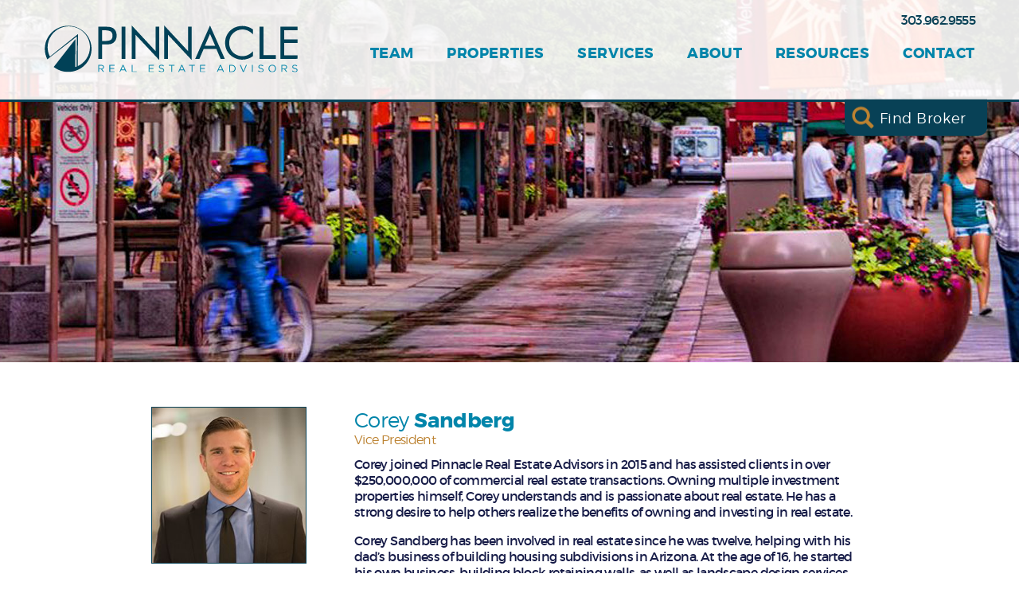

--- FILE ---
content_type: text/html; charset=UTF-8
request_url: https://pinnaclerea.com/team/bio/corey-sandberg/
body_size: 52656
content:
<!DOCTYPE html>
<html class="hero-type--image" lang="en-US" xmlns:og="http://opengraphprotocol.org/schema/" xmlns:fb="http://www.facebook.com/2008/fbml">

<head>
  <meta charset="UTF-8" />
  <title>Pinnacle Real Estate |   Corey Sandberg</title>

  <meta name="viewport" content="width=device-width, initial-scale=1.0" />
  <link rel="profile" href="http://gmpg.org/xfn/11" />
  <link rel="pingback" href="https://pinnaclerea.com/xmlrpc.php" />

  <!--[if lt IE 9]>
        <script src="//html5shim.googlecode.com/svn/trunk/html5.js"></script>
    <![endif]-->

  <meta name='robots' content='max-image-preview:large' />
<link rel='dns-prefetch' href='//ajax.googleapis.com' />
<link rel="alternate" type="application/rss+xml" title="Pinnacle Real Estate &raquo; Feed" href="https://pinnaclerea.com/feed/" />
<link rel="alternate" type="application/rss+xml" title="Pinnacle Real Estate &raquo; Comments Feed" href="https://pinnaclerea.com/comments/feed/" />
<meta property="og:title" content="Corey Sandberg"/>
<meta property="og:description" content=""/>
<meta property="og:type" content="article"/>
<meta property="og:url" content="https://pinnaclerea.com/team/bio/corey-sandberg/"/>
<meta property="og:site_name" content="Pinnacle Real Estate"/>
<meta property="og:image" content="https://pinnaclerea.com/wp-content/uploads/2016/04/news-hero-540x164.jpg"/>
<meta property="og:image:width" content="640" />
<meta property="og:image:height" content="442" />		<!-- This site uses the Google Analytics by MonsterInsights plugin v9.11.1 - Using Analytics tracking - https://www.monsterinsights.com/ -->
							<script src="//www.googletagmanager.com/gtag/js?id=G-3C6RKWBHV1"  data-cfasync="false" data-wpfc-render="false" type="text/javascript" async></script>
			<script data-cfasync="false" data-wpfc-render="false" type="text/javascript">
				var mi_version = '9.11.1';
				var mi_track_user = true;
				var mi_no_track_reason = '';
								var MonsterInsightsDefaultLocations = {"page_location":"https:\/\/pinnaclerea.com\/team\/bio\/corey-sandberg\/"};
								if ( typeof MonsterInsightsPrivacyGuardFilter === 'function' ) {
					var MonsterInsightsLocations = (typeof MonsterInsightsExcludeQuery === 'object') ? MonsterInsightsPrivacyGuardFilter( MonsterInsightsExcludeQuery ) : MonsterInsightsPrivacyGuardFilter( MonsterInsightsDefaultLocations );
				} else {
					var MonsterInsightsLocations = (typeof MonsterInsightsExcludeQuery === 'object') ? MonsterInsightsExcludeQuery : MonsterInsightsDefaultLocations;
				}

								var disableStrs = [
										'ga-disable-G-3C6RKWBHV1',
									];

				/* Function to detect opted out users */
				function __gtagTrackerIsOptedOut() {
					for (var index = 0; index < disableStrs.length; index++) {
						if (document.cookie.indexOf(disableStrs[index] + '=true') > -1) {
							return true;
						}
					}

					return false;
				}

				/* Disable tracking if the opt-out cookie exists. */
				if (__gtagTrackerIsOptedOut()) {
					for (var index = 0; index < disableStrs.length; index++) {
						window[disableStrs[index]] = true;
					}
				}

				/* Opt-out function */
				function __gtagTrackerOptout() {
					for (var index = 0; index < disableStrs.length; index++) {
						document.cookie = disableStrs[index] + '=true; expires=Thu, 31 Dec 2099 23:59:59 UTC; path=/';
						window[disableStrs[index]] = true;
					}
				}

				if ('undefined' === typeof gaOptout) {
					function gaOptout() {
						__gtagTrackerOptout();
					}
				}
								window.dataLayer = window.dataLayer || [];

				window.MonsterInsightsDualTracker = {
					helpers: {},
					trackers: {},
				};
				if (mi_track_user) {
					function __gtagDataLayer() {
						dataLayer.push(arguments);
					}

					function __gtagTracker(type, name, parameters) {
						if (!parameters) {
							parameters = {};
						}

						if (parameters.send_to) {
							__gtagDataLayer.apply(null, arguments);
							return;
						}

						if (type === 'event') {
														parameters.send_to = monsterinsights_frontend.v4_id;
							var hookName = name;
							if (typeof parameters['event_category'] !== 'undefined') {
								hookName = parameters['event_category'] + ':' + name;
							}

							if (typeof MonsterInsightsDualTracker.trackers[hookName] !== 'undefined') {
								MonsterInsightsDualTracker.trackers[hookName](parameters);
							} else {
								__gtagDataLayer('event', name, parameters);
							}
							
						} else {
							__gtagDataLayer.apply(null, arguments);
						}
					}

					__gtagTracker('js', new Date());
					__gtagTracker('set', {
						'developer_id.dZGIzZG': true,
											});
					if ( MonsterInsightsLocations.page_location ) {
						__gtagTracker('set', MonsterInsightsLocations);
					}
										__gtagTracker('config', 'G-3C6RKWBHV1', {"forceSSL":"true","link_attribution":"true"} );
										window.gtag = __gtagTracker;										(function () {
						/* https://developers.google.com/analytics/devguides/collection/analyticsjs/ */
						/* ga and __gaTracker compatibility shim. */
						var noopfn = function () {
							return null;
						};
						var newtracker = function () {
							return new Tracker();
						};
						var Tracker = function () {
							return null;
						};
						var p = Tracker.prototype;
						p.get = noopfn;
						p.set = noopfn;
						p.send = function () {
							var args = Array.prototype.slice.call(arguments);
							args.unshift('send');
							__gaTracker.apply(null, args);
						};
						var __gaTracker = function () {
							var len = arguments.length;
							if (len === 0) {
								return;
							}
							var f = arguments[len - 1];
							if (typeof f !== 'object' || f === null || typeof f.hitCallback !== 'function') {
								if ('send' === arguments[0]) {
									var hitConverted, hitObject = false, action;
									if ('event' === arguments[1]) {
										if ('undefined' !== typeof arguments[3]) {
											hitObject = {
												'eventAction': arguments[3],
												'eventCategory': arguments[2],
												'eventLabel': arguments[4],
												'value': arguments[5] ? arguments[5] : 1,
											}
										}
									}
									if ('pageview' === arguments[1]) {
										if ('undefined' !== typeof arguments[2]) {
											hitObject = {
												'eventAction': 'page_view',
												'page_path': arguments[2],
											}
										}
									}
									if (typeof arguments[2] === 'object') {
										hitObject = arguments[2];
									}
									if (typeof arguments[5] === 'object') {
										Object.assign(hitObject, arguments[5]);
									}
									if ('undefined' !== typeof arguments[1].hitType) {
										hitObject = arguments[1];
										if ('pageview' === hitObject.hitType) {
											hitObject.eventAction = 'page_view';
										}
									}
									if (hitObject) {
										action = 'timing' === arguments[1].hitType ? 'timing_complete' : hitObject.eventAction;
										hitConverted = mapArgs(hitObject);
										__gtagTracker('event', action, hitConverted);
									}
								}
								return;
							}

							function mapArgs(args) {
								var arg, hit = {};
								var gaMap = {
									'eventCategory': 'event_category',
									'eventAction': 'event_action',
									'eventLabel': 'event_label',
									'eventValue': 'event_value',
									'nonInteraction': 'non_interaction',
									'timingCategory': 'event_category',
									'timingVar': 'name',
									'timingValue': 'value',
									'timingLabel': 'event_label',
									'page': 'page_path',
									'location': 'page_location',
									'title': 'page_title',
									'referrer' : 'page_referrer',
								};
								for (arg in args) {
																		if (!(!args.hasOwnProperty(arg) || !gaMap.hasOwnProperty(arg))) {
										hit[gaMap[arg]] = args[arg];
									} else {
										hit[arg] = args[arg];
									}
								}
								return hit;
							}

							try {
								f.hitCallback();
							} catch (ex) {
							}
						};
						__gaTracker.create = newtracker;
						__gaTracker.getByName = newtracker;
						__gaTracker.getAll = function () {
							return [];
						};
						__gaTracker.remove = noopfn;
						__gaTracker.loaded = true;
						window['__gaTracker'] = __gaTracker;
					})();
									} else {
										console.log("");
					(function () {
						function __gtagTracker() {
							return null;
						}

						window['__gtagTracker'] = __gtagTracker;
						window['gtag'] = __gtagTracker;
					})();
									}
			</script>
							<!-- / Google Analytics by MonsterInsights -->
		<script type="text/javascript">
/* <![CDATA[ */
window._wpemojiSettings = {"baseUrl":"https:\/\/s.w.org\/images\/core\/emoji\/15.0.3\/72x72\/","ext":".png","svgUrl":"https:\/\/s.w.org\/images\/core\/emoji\/15.0.3\/svg\/","svgExt":".svg","source":{"concatemoji":"https:\/\/pinnaclerea.com\/wp-includes\/js\/wp-emoji-release.min.js?ver=a6c117d26098bba19da95ce8ddf0aa03"}};
/*! This file is auto-generated */
!function(i,n){var o,s,e;function c(e){try{var t={supportTests:e,timestamp:(new Date).valueOf()};sessionStorage.setItem(o,JSON.stringify(t))}catch(e){}}function p(e,t,n){e.clearRect(0,0,e.canvas.width,e.canvas.height),e.fillText(t,0,0);var t=new Uint32Array(e.getImageData(0,0,e.canvas.width,e.canvas.height).data),r=(e.clearRect(0,0,e.canvas.width,e.canvas.height),e.fillText(n,0,0),new Uint32Array(e.getImageData(0,0,e.canvas.width,e.canvas.height).data));return t.every(function(e,t){return e===r[t]})}function u(e,t,n){switch(t){case"flag":return n(e,"\ud83c\udff3\ufe0f\u200d\u26a7\ufe0f","\ud83c\udff3\ufe0f\u200b\u26a7\ufe0f")?!1:!n(e,"\ud83c\uddfa\ud83c\uddf3","\ud83c\uddfa\u200b\ud83c\uddf3")&&!n(e,"\ud83c\udff4\udb40\udc67\udb40\udc62\udb40\udc65\udb40\udc6e\udb40\udc67\udb40\udc7f","\ud83c\udff4\u200b\udb40\udc67\u200b\udb40\udc62\u200b\udb40\udc65\u200b\udb40\udc6e\u200b\udb40\udc67\u200b\udb40\udc7f");case"emoji":return!n(e,"\ud83d\udc26\u200d\u2b1b","\ud83d\udc26\u200b\u2b1b")}return!1}function f(e,t,n){var r="undefined"!=typeof WorkerGlobalScope&&self instanceof WorkerGlobalScope?new OffscreenCanvas(300,150):i.createElement("canvas"),a=r.getContext("2d",{willReadFrequently:!0}),o=(a.textBaseline="top",a.font="600 32px Arial",{});return e.forEach(function(e){o[e]=t(a,e,n)}),o}function t(e){var t=i.createElement("script");t.src=e,t.defer=!0,i.head.appendChild(t)}"undefined"!=typeof Promise&&(o="wpEmojiSettingsSupports",s=["flag","emoji"],n.supports={everything:!0,everythingExceptFlag:!0},e=new Promise(function(e){i.addEventListener("DOMContentLoaded",e,{once:!0})}),new Promise(function(t){var n=function(){try{var e=JSON.parse(sessionStorage.getItem(o));if("object"==typeof e&&"number"==typeof e.timestamp&&(new Date).valueOf()<e.timestamp+604800&&"object"==typeof e.supportTests)return e.supportTests}catch(e){}return null}();if(!n){if("undefined"!=typeof Worker&&"undefined"!=typeof OffscreenCanvas&&"undefined"!=typeof URL&&URL.createObjectURL&&"undefined"!=typeof Blob)try{var e="postMessage("+f.toString()+"("+[JSON.stringify(s),u.toString(),p.toString()].join(",")+"));",r=new Blob([e],{type:"text/javascript"}),a=new Worker(URL.createObjectURL(r),{name:"wpTestEmojiSupports"});return void(a.onmessage=function(e){c(n=e.data),a.terminate(),t(n)})}catch(e){}c(n=f(s,u,p))}t(n)}).then(function(e){for(var t in e)n.supports[t]=e[t],n.supports.everything=n.supports.everything&&n.supports[t],"flag"!==t&&(n.supports.everythingExceptFlag=n.supports.everythingExceptFlag&&n.supports[t]);n.supports.everythingExceptFlag=n.supports.everythingExceptFlag&&!n.supports.flag,n.DOMReady=!1,n.readyCallback=function(){n.DOMReady=!0}}).then(function(){return e}).then(function(){var e;n.supports.everything||(n.readyCallback(),(e=n.source||{}).concatemoji?t(e.concatemoji):e.wpemoji&&e.twemoji&&(t(e.twemoji),t(e.wpemoji)))}))}((window,document),window._wpemojiSettings);
/* ]]> */
</script>
<style id='wp-emoji-styles-inline-css' type='text/css'>

	img.wp-smiley, img.emoji {
		display: inline !important;
		border: none !important;
		box-shadow: none !important;
		height: 1em !important;
		width: 1em !important;
		margin: 0 0.07em !important;
		vertical-align: -0.1em !important;
		background: none !important;
		padding: 0 !important;
	}
</style>
<link rel='stylesheet' id='wp-block-library-css' href='https://pinnaclerea.com/wp-includes/css/dist/block-library/style.min.css?ver=a6c117d26098bba19da95ce8ddf0aa03' type='text/css' media='all' />
<style id='classic-theme-styles-inline-css' type='text/css'>
/*! This file is auto-generated */
.wp-block-button__link{color:#fff;background-color:#32373c;border-radius:9999px;box-shadow:none;text-decoration:none;padding:calc(.667em + 2px) calc(1.333em + 2px);font-size:1.125em}.wp-block-file__button{background:#32373c;color:#fff;text-decoration:none}
</style>
<style id='global-styles-inline-css' type='text/css'>
body{--wp--preset--color--black: #000000;--wp--preset--color--cyan-bluish-gray: #abb8c3;--wp--preset--color--white: #ffffff;--wp--preset--color--pale-pink: #f78da7;--wp--preset--color--vivid-red: #cf2e2e;--wp--preset--color--luminous-vivid-orange: #ff6900;--wp--preset--color--luminous-vivid-amber: #fcb900;--wp--preset--color--light-green-cyan: #7bdcb5;--wp--preset--color--vivid-green-cyan: #00d084;--wp--preset--color--pale-cyan-blue: #8ed1fc;--wp--preset--color--vivid-cyan-blue: #0693e3;--wp--preset--color--vivid-purple: #9b51e0;--wp--preset--gradient--vivid-cyan-blue-to-vivid-purple: linear-gradient(135deg,rgba(6,147,227,1) 0%,rgb(155,81,224) 100%);--wp--preset--gradient--light-green-cyan-to-vivid-green-cyan: linear-gradient(135deg,rgb(122,220,180) 0%,rgb(0,208,130) 100%);--wp--preset--gradient--luminous-vivid-amber-to-luminous-vivid-orange: linear-gradient(135deg,rgba(252,185,0,1) 0%,rgba(255,105,0,1) 100%);--wp--preset--gradient--luminous-vivid-orange-to-vivid-red: linear-gradient(135deg,rgba(255,105,0,1) 0%,rgb(207,46,46) 100%);--wp--preset--gradient--very-light-gray-to-cyan-bluish-gray: linear-gradient(135deg,rgb(238,238,238) 0%,rgb(169,184,195) 100%);--wp--preset--gradient--cool-to-warm-spectrum: linear-gradient(135deg,rgb(74,234,220) 0%,rgb(151,120,209) 20%,rgb(207,42,186) 40%,rgb(238,44,130) 60%,rgb(251,105,98) 80%,rgb(254,248,76) 100%);--wp--preset--gradient--blush-light-purple: linear-gradient(135deg,rgb(255,206,236) 0%,rgb(152,150,240) 100%);--wp--preset--gradient--blush-bordeaux: linear-gradient(135deg,rgb(254,205,165) 0%,rgb(254,45,45) 50%,rgb(107,0,62) 100%);--wp--preset--gradient--luminous-dusk: linear-gradient(135deg,rgb(255,203,112) 0%,rgb(199,81,192) 50%,rgb(65,88,208) 100%);--wp--preset--gradient--pale-ocean: linear-gradient(135deg,rgb(255,245,203) 0%,rgb(182,227,212) 50%,rgb(51,167,181) 100%);--wp--preset--gradient--electric-grass: linear-gradient(135deg,rgb(202,248,128) 0%,rgb(113,206,126) 100%);--wp--preset--gradient--midnight: linear-gradient(135deg,rgb(2,3,129) 0%,rgb(40,116,252) 100%);--wp--preset--font-size--small: 13px;--wp--preset--font-size--medium: 20px;--wp--preset--font-size--large: 36px;--wp--preset--font-size--x-large: 42px;--wp--preset--spacing--20: 0.44rem;--wp--preset--spacing--30: 0.67rem;--wp--preset--spacing--40: 1rem;--wp--preset--spacing--50: 1.5rem;--wp--preset--spacing--60: 2.25rem;--wp--preset--spacing--70: 3.38rem;--wp--preset--spacing--80: 5.06rem;--wp--preset--shadow--natural: 6px 6px 9px rgba(0, 0, 0, 0.2);--wp--preset--shadow--deep: 12px 12px 50px rgba(0, 0, 0, 0.4);--wp--preset--shadow--sharp: 6px 6px 0px rgba(0, 0, 0, 0.2);--wp--preset--shadow--outlined: 6px 6px 0px -3px rgba(255, 255, 255, 1), 6px 6px rgba(0, 0, 0, 1);--wp--preset--shadow--crisp: 6px 6px 0px rgba(0, 0, 0, 1);}:where(.is-layout-flex){gap: 0.5em;}:where(.is-layout-grid){gap: 0.5em;}body .is-layout-flex{display: flex;}body .is-layout-flex{flex-wrap: wrap;align-items: center;}body .is-layout-flex > *{margin: 0;}body .is-layout-grid{display: grid;}body .is-layout-grid > *{margin: 0;}:where(.wp-block-columns.is-layout-flex){gap: 2em;}:where(.wp-block-columns.is-layout-grid){gap: 2em;}:where(.wp-block-post-template.is-layout-flex){gap: 1.25em;}:where(.wp-block-post-template.is-layout-grid){gap: 1.25em;}.has-black-color{color: var(--wp--preset--color--black) !important;}.has-cyan-bluish-gray-color{color: var(--wp--preset--color--cyan-bluish-gray) !important;}.has-white-color{color: var(--wp--preset--color--white) !important;}.has-pale-pink-color{color: var(--wp--preset--color--pale-pink) !important;}.has-vivid-red-color{color: var(--wp--preset--color--vivid-red) !important;}.has-luminous-vivid-orange-color{color: var(--wp--preset--color--luminous-vivid-orange) !important;}.has-luminous-vivid-amber-color{color: var(--wp--preset--color--luminous-vivid-amber) !important;}.has-light-green-cyan-color{color: var(--wp--preset--color--light-green-cyan) !important;}.has-vivid-green-cyan-color{color: var(--wp--preset--color--vivid-green-cyan) !important;}.has-pale-cyan-blue-color{color: var(--wp--preset--color--pale-cyan-blue) !important;}.has-vivid-cyan-blue-color{color: var(--wp--preset--color--vivid-cyan-blue) !important;}.has-vivid-purple-color{color: var(--wp--preset--color--vivid-purple) !important;}.has-black-background-color{background-color: var(--wp--preset--color--black) !important;}.has-cyan-bluish-gray-background-color{background-color: var(--wp--preset--color--cyan-bluish-gray) !important;}.has-white-background-color{background-color: var(--wp--preset--color--white) !important;}.has-pale-pink-background-color{background-color: var(--wp--preset--color--pale-pink) !important;}.has-vivid-red-background-color{background-color: var(--wp--preset--color--vivid-red) !important;}.has-luminous-vivid-orange-background-color{background-color: var(--wp--preset--color--luminous-vivid-orange) !important;}.has-luminous-vivid-amber-background-color{background-color: var(--wp--preset--color--luminous-vivid-amber) !important;}.has-light-green-cyan-background-color{background-color: var(--wp--preset--color--light-green-cyan) !important;}.has-vivid-green-cyan-background-color{background-color: var(--wp--preset--color--vivid-green-cyan) !important;}.has-pale-cyan-blue-background-color{background-color: var(--wp--preset--color--pale-cyan-blue) !important;}.has-vivid-cyan-blue-background-color{background-color: var(--wp--preset--color--vivid-cyan-blue) !important;}.has-vivid-purple-background-color{background-color: var(--wp--preset--color--vivid-purple) !important;}.has-black-border-color{border-color: var(--wp--preset--color--black) !important;}.has-cyan-bluish-gray-border-color{border-color: var(--wp--preset--color--cyan-bluish-gray) !important;}.has-white-border-color{border-color: var(--wp--preset--color--white) !important;}.has-pale-pink-border-color{border-color: var(--wp--preset--color--pale-pink) !important;}.has-vivid-red-border-color{border-color: var(--wp--preset--color--vivid-red) !important;}.has-luminous-vivid-orange-border-color{border-color: var(--wp--preset--color--luminous-vivid-orange) !important;}.has-luminous-vivid-amber-border-color{border-color: var(--wp--preset--color--luminous-vivid-amber) !important;}.has-light-green-cyan-border-color{border-color: var(--wp--preset--color--light-green-cyan) !important;}.has-vivid-green-cyan-border-color{border-color: var(--wp--preset--color--vivid-green-cyan) !important;}.has-pale-cyan-blue-border-color{border-color: var(--wp--preset--color--pale-cyan-blue) !important;}.has-vivid-cyan-blue-border-color{border-color: var(--wp--preset--color--vivid-cyan-blue) !important;}.has-vivid-purple-border-color{border-color: var(--wp--preset--color--vivid-purple) !important;}.has-vivid-cyan-blue-to-vivid-purple-gradient-background{background: var(--wp--preset--gradient--vivid-cyan-blue-to-vivid-purple) !important;}.has-light-green-cyan-to-vivid-green-cyan-gradient-background{background: var(--wp--preset--gradient--light-green-cyan-to-vivid-green-cyan) !important;}.has-luminous-vivid-amber-to-luminous-vivid-orange-gradient-background{background: var(--wp--preset--gradient--luminous-vivid-amber-to-luminous-vivid-orange) !important;}.has-luminous-vivid-orange-to-vivid-red-gradient-background{background: var(--wp--preset--gradient--luminous-vivid-orange-to-vivid-red) !important;}.has-very-light-gray-to-cyan-bluish-gray-gradient-background{background: var(--wp--preset--gradient--very-light-gray-to-cyan-bluish-gray) !important;}.has-cool-to-warm-spectrum-gradient-background{background: var(--wp--preset--gradient--cool-to-warm-spectrum) !important;}.has-blush-light-purple-gradient-background{background: var(--wp--preset--gradient--blush-light-purple) !important;}.has-blush-bordeaux-gradient-background{background: var(--wp--preset--gradient--blush-bordeaux) !important;}.has-luminous-dusk-gradient-background{background: var(--wp--preset--gradient--luminous-dusk) !important;}.has-pale-ocean-gradient-background{background: var(--wp--preset--gradient--pale-ocean) !important;}.has-electric-grass-gradient-background{background: var(--wp--preset--gradient--electric-grass) !important;}.has-midnight-gradient-background{background: var(--wp--preset--gradient--midnight) !important;}.has-small-font-size{font-size: var(--wp--preset--font-size--small) !important;}.has-medium-font-size{font-size: var(--wp--preset--font-size--medium) !important;}.has-large-font-size{font-size: var(--wp--preset--font-size--large) !important;}.has-x-large-font-size{font-size: var(--wp--preset--font-size--x-large) !important;}
.wp-block-navigation a:where(:not(.wp-element-button)){color: inherit;}
:where(.wp-block-post-template.is-layout-flex){gap: 1.25em;}:where(.wp-block-post-template.is-layout-grid){gap: 1.25em;}
:where(.wp-block-columns.is-layout-flex){gap: 2em;}:where(.wp-block-columns.is-layout-grid){gap: 2em;}
.wp-block-pullquote{font-size: 1.5em;line-height: 1.6;}
</style>
<link rel='stylesheet' id='style-css' href='https://pinnaclerea.com/wp-content/themes/pinnacle/public/styles/style.css?ver=a6c117d26098bba19da95ce8ddf0aa03' type='text/css' media='all' />
<script type="text/javascript" src="https://pinnaclerea.com/wp-content/plugins/google-analytics-for-wordpress/assets/js/frontend-gtag.min.js?ver=9.11.1" id="monsterinsights-frontend-script-js" async="async" data-wp-strategy="async"></script>
<script data-cfasync="false" data-wpfc-render="false" type="text/javascript" id='monsterinsights-frontend-script-js-extra'>/* <![CDATA[ */
var monsterinsights_frontend = {"js_events_tracking":"true","download_extensions":"doc,pdf,ppt,zip,xls,docx,pptx,xlsx","inbound_paths":"[{\"path\":\"\\\/go\\\/\",\"label\":\"affiliate\"},{\"path\":\"\\\/recommend\\\/\",\"label\":\"affiliate\"}]","home_url":"https:\/\/pinnaclerea.com","hash_tracking":"false","v4_id":"G-3C6RKWBHV1"};/* ]]> */
</script>
<link rel="https://api.w.org/" href="https://pinnaclerea.com/wp-json/" /><link rel="EditURI" type="application/rsd+xml" title="RSD" href="https://pinnaclerea.com/xmlrpc.php?rsd" />

<link rel="canonical" href="https://pinnaclerea.com/team/bio/corey-sandberg/" />
<link rel='shortlink' href='https://pinnaclerea.com/?p=1436' />
<link rel="alternate" type="application/json+oembed" href="https://pinnaclerea.com/wp-json/oembed/1.0/embed?url=https%3A%2F%2Fpinnaclerea.com%2Fteam%2Fbio%2Fcorey-sandberg%2F" />
<link rel="alternate" type="text/xml+oembed" href="https://pinnaclerea.com/wp-json/oembed/1.0/embed?url=https%3A%2F%2Fpinnaclerea.com%2Fteam%2Fbio%2Fcorey-sandberg%2F&#038;format=xml" />
<link rel="icon" href="https://pinnaclerea.com/wp-content/uploads/2016/04/cropped-favicon-32x32.png" sizes="32x32" />
<link rel="icon" href="https://pinnaclerea.com/wp-content/uploads/2016/04/cropped-favicon-192x192.png" sizes="192x192" />
<link rel="apple-touch-icon" href="https://pinnaclerea.com/wp-content/uploads/2016/04/cropped-favicon-180x180.png" />
<meta name="msapplication-TileImage" content="https://pinnaclerea.com/wp-content/uploads/2016/04/cropped-favicon-270x270.png" />
		<style type="text/css" id="wp-custom-css">
			
.page-properties .column__inner[class*=__inner]{
    width: 100%;
    max-width: 100%;
}

/* Team page - Leadership Section */
@media only screen and (min-width: 801px) {
.bio-arch__grid--exec .bio-arch__member 	{
    flex: 1;
	}
}

.individual-team-template-default #loopnet-widget[class*=__inner] {
    margin: 0 auto !important;
    max-width: 100% !important;
    width: 100% !important;
}

.page-properties .column__inner[class*=__inner] {
    max-width: 100%;
}

.page-for-sale .main-torso .column__inner[class*=__inner],
.page-for-lease .main-torso .column__inner[class*=__inner] {
    max-width: 100%;
}

/* Footer */
footer.main-foot {
	display: block !important;
}

@media only screen and (max-width: 337px) {
	.main-foot__social li {
		margin: 0 0.1em;
	}
}		</style>
		  </head>

<body class="bio-template-default single single-bio postid-1436 page-corey-sandberg">
    <div class="wrap-all-the-things">
    <header id="js-main-head" class="main-head">
      <section id="search" class="broker-search">
    <div class="broker-search__inner">
        <div class="broker-search__search">
            <form>
                <input class="typeahead test-test" type="text" placeholder="Search For A Broker..." />
                <a href="javascript:void(0);" class="broker-search__close">x</a>
            </form>
        </div>
        <div class="broker-search__content">
            <h1>Not good with names?</h1>
            <h3>Click here to view our full Broker Roster.</h3>
            <a class="broker-search__btn btn btn--inverted" href="https://www.pinnaclerea.com/team/">View Our Team</a>
        </div>
    </div>
</section>
      <div id="js-head-menu" class="nav-head">
    <div class="nav-head__wrap">
        <div class="nav-head__inner">
            <!-- if you're gonna be non-semantic, be non-semantic -->
            <div id="js-trigger" class="nav-head__trigger">
                <span></span><span></span><span></span>
            </div>
            <nav class="nav-head__main"><ul id="menu-main" class="menu"><li id="menu-item-157" class="nav-head__search menu-item menu-item-type-custom menu-item-object-custom menu-item-157"><a href="#search">Find Broker</a></li>
<li id="menu-item-50" class="menu-item menu-item-type-post_type menu-item-object-page menu-item-50"><a href="https://pinnaclerea.com/team/">Team</a></li>
<li id="menu-item-7486" class="menu-item menu-item-type-post_type menu-item-object-page menu-item-7486"><a href="https://pinnaclerea.com/properties/">Properties</a></li>
<li id="menu-item-47" class="menu-item menu-item-type-post_type menu-item-object-page menu-item-has-children menu-item-47"><a href="https://pinnaclerea.com/services/">Services</a>
<ul class="sub-menu">
	<li id="menu-item-48" class="menu-item menu-item-type-post_type menu-item-object-page menu-item-48"><a href="https://pinnaclerea.com/services/office-brokerage/">Office Brokerage</a></li>
	<li id="menu-item-1292" class="menu-item menu-item-type-post_type menu-item-object-page menu-item-1292"><a href="https://pinnaclerea.com/services/industrial-brokerage/">Industrial Brokerage</a></li>
	<li id="menu-item-1294" class="menu-item menu-item-type-post_type menu-item-object-page menu-item-1294"><a href="https://pinnaclerea.com/services/retail-brokerage/">Retail Brokerage</a></li>
	<li id="menu-item-1305" class="menu-item menu-item-type-post_type menu-item-object-page menu-item-1305"><a href="https://pinnaclerea.com/services/multifamily-brokerage/">Multifamily Brokerage</a></li>
	<li id="menu-item-2887" class="menu-item menu-item-type-post_type menu-item-object-page menu-item-2887"><a href="https://pinnaclerea.com/services/nnn-brokerage/">NNN Brokerage</a></li>
	<li id="menu-item-1304" class="menu-item menu-item-type-post_type menu-item-object-page menu-item-1304"><a href="https://pinnaclerea.com/services/land-infill-brokerage/">Land Infill Brokerage</a></li>
	<li id="menu-item-8315" class="menu-item menu-item-type-post_type menu-item-object-page menu-item-8315"><a href="https://pinnaclerea.com/services/business-brokerage/">Business Brokerage</a></li>
	<li id="menu-item-1303" class="menu-item menu-item-type-post_type menu-item-object-page menu-item-1303"><a href="https://pinnaclerea.com/services/property-management/">Property Management</a></li>
	<li id="menu-item-3762" class="menu-item menu-item-type-post_type menu-item-object-page menu-item-3762"><a href="https://pinnaclerea.com/services/appraisal/">Appraisal</a></li>
</ul>
</li>
<li id="menu-item-46" class="menu-item menu-item-type-post_type menu-item-object-page menu-item-has-children menu-item-46"><a href="https://pinnaclerea.com/about/">About</a>
<ul class="sub-menu">
	<li id="menu-item-5452" class="menu-item menu-item-type-post_type menu-item-object-page menu-item-5452"><a href="https://pinnaclerea.com/about/community/">Community</a></li>
	<li id="menu-item-45" class="menu-item menu-item-type-post_type menu-item-object-page menu-item-45"><a href="https://pinnaclerea.com/contact/careers/">Careers</a></li>
</ul>
</li>
<li id="menu-item-635" class="menu-item menu-item-type-post_type menu-item-object-page menu-item-has-children menu-item-635"><a href="https://pinnaclerea.com/resources/">Resources</a>
<ul class="sub-menu">
	<li id="menu-item-914" class="menu-item menu-item-type-custom menu-item-object-custom menu-item-914"><a href="//www.pinnaclerea.com/deals/">Deals</a></li>
	<li id="menu-item-918" class="menu-item menu-item-type-custom menu-item-object-custom menu-item-918"><a href="//www.pinnaclerea.com/category/news/">News</a></li>
	<li id="menu-item-638" class="menu-item menu-item-type-post_type menu-item-object-page menu-item-638"><a href="https://pinnaclerea.com/resources/reports/">Reports</a></li>
</ul>
</li>
<li id="menu-item-44" class="menu-item menu-item-type-post_type menu-item-object-page menu-item-44"><a href="https://pinnaclerea.com/contact/">Contact</a></li>
</ul></nav>            <a href="tel:303.962.9555" class="nav-head__phone">
                303.962.9555            </a>
            <a href="https://pinnaclerea.com" class="nav-head__logo">
                <img src="https://pinnaclerea.com/wp-content/themes/pinnacle/public/images/global/logo.svg" alt="Pinnacle Real Estate Logo">
            </a>
        </div>
    </div>
</div>
      <div class="hero hero--image">
    <style>
@media (min-width: 801px) {.hero{
	background-image:url("https://pinnaclerea.com/wp-content/uploads/2022/02/team-hero-new.jpg");
}}
@media (max-width: 800px) {.hero{
	background-image:url("https://pinnaclerea.com/wp-content/uploads/2022/02/team-hero-new-730x320.jpg");
}}
@media (max-width: 500px) {.hero{
	background-image:url("https://pinnaclerea.com/wp-content/uploads/2022/02/team-hero-new-540x255.jpg");
}}</style>    <!-- faking an img tag for better flexibility (i.e. "cover") -->
</div>
    </header>

<section id="js-bio">
  <article class="bio sider sider">
    <!-- two blocks in one! -->
    <div class="sider__inner" style="padding-bottom:0">
      <div class="sider__wrap">
        <div class="sider__row sider__row--no-margin">
          <div class="sider__title-wrap bio__member-photo">
            <style>.bio__member-photo:before{
	background-image:url("https://pinnaclerea.com/wp-content/uploads/2016/04/corey-sandberg-255x255.jpg");
}</style>
          </div>
          <div class="sider__content bio__member-text">
              <div>
                <h1 class="bio__name" style="line-height:1">
                  <span class="bio__first">Corey</span>
                  <span class="bio__last">Sandberg</span>
                </h1>
                                  <h2 class="bio__title">Vice President</h2>
                              </div>

            <div class="bio__blurb-text">
              <p>Corey joined Pinnacle Real Estate Advisors in 2015 and has assisted clients in over $250,000,000 of commercial real estate transactions. Owning multiple investment properties himself, Corey understands and is passionate about real estate. He has a strong desire to help others realize the benefits of owning and investing in real estate.</p>
<p>Corey Sandberg has been involved in real estate since he was twelve, helping with his dad’s business of building housing subdivisions in Arizona. At the age of 16, he started his own business, building block retaining walls, as well as landscape design services. Corey joined the Army as an Airborne Infantryman immediately after high school. During his 5 years of service, he was deployed to both Iraq and Afghanistan. After leaving the military, he walked onto the University of Idaho football team as a linebacker to play with his brother Dallas. The story of the Sandberg brothers’ journey was documented by many news outlets including ESPN. Corey spent three years at the University of Idaho, graduating with a B.S. in Business, and has resided in Colorado ever since.</p>
            </div>
            <div style="margin-top:1rem">
                                  <a href="tel:303.407.9784" class="bio__phone">303.407.9784</a>
                                                  <a href="https://pinnaclerea.com/wp-content/uploads/2016/04/Corey-Sandberg.vcf" class="bio__card">
                    Download V-Card
                  </a>
                              </div>
          </div>
        </div>
      </div>
    </div>
          <div class="sider__inner" style="padding-top:1rem">
        <div class="sider__wrap">
                      <div class="sider__row">
              <div class="sider__title-wrap">
                <h3>Education</h3>
              </div>
              <div class="sider__content">
                <ul>
<li>B.S. in Business from University of Idaho</li>
</ul>
              </div>
            </div>
                      <div class="sider__row">
              <div class="sider__title-wrap">
                <h3>Experience</h3>
              </div>
              <div class="sider__content">
                <ul>
<li>2021-Present: Vice President, Pinnacle Real Estate Advisors, LLC, Denver, CO</li>
<li>2019-2020: Advisor, Pinnacle Real Estate Advisors, LLC, Denver, CO</li>
<li>2016-2019: Associate Advisor, Pinnacle Real Estate Advisors, LLC, Denver, CO</li>
<li>2015-2016: Database Manager, Pinnacle Real Estate Advisors, LLC, Denver, CO</li>
<li>2011-2014: Student Athlete, University of Idaho</li>
<li>2005-2011: Airborne Infantry Sergeant, United States Army</li>
<li>2003-2005: Owner/Operator of CAS-LOK, Prescott, AZ</li>
</ul>
              </div>
            </div>
                      <div class="sider__row">
              <div class="sider__title-wrap">
                <h3>Professional Affiliations/Awards</h3>
              </div>
              <div class="sider__content">
                <ul>
<li>DMCAR Heavy Hitter – Perennially</li>
<li>PREA Top Team 2019 &amp; 2023</li>
<li>PREA Retail Broker of the Year 2023</li>
<li>PREA Office Broker of the Year 2021 &amp; 2022</li>
<li>Valorous Unit Award / Purple Heart</li>
</ul>
              </div>
            </div>
                      <div class="sider__row">
              <div class="sider__title-wrap">
                <h3>Fun Fact</h3>
              </div>
              <div class="sider__content">
                <blockquote><p>I have traveled to over 20 countries.</p></blockquote>
              </div>
            </div>
                  </div>
      </div>
      </article>
</section>


    <footer class="main-foot">
        <div class="main-foot__inner">
            <a class="main-foot__logo" href="https://pinnaclerea.com">
                <img src="https://pinnaclerea.com/wp-content/themes/pinnacle/public/images/global/logo.svg" alt="Pinnacle Real Estate Logo">
            </a>
            <div class="main-foot__nav">
                <nav class="foot-nav"><ul id="menu-foot" class="menu"><li id="menu-item-61" class="menu-item menu-item-type-post_type menu-item-object-page menu-item-61"><a href="https://pinnaclerea.com/team/">Team</a></li>
<li id="menu-item-7490" class="menu-item menu-item-type-post_type menu-item-object-page menu-item-7490"><a href="https://pinnaclerea.com/properties/">Properties</a></li>
<li id="menu-item-59" class="menu-item menu-item-type-post_type menu-item-object-page menu-item-59"><a href="https://pinnaclerea.com/services/">Services</a></li>
<li id="menu-item-58" class="menu-item menu-item-type-post_type menu-item-object-page menu-item-58"><a href="https://pinnaclerea.com/about/">About</a></li>
<li id="menu-item-1507" class="menu-item menu-item-type-post_type menu-item-object-page menu-item-1507"><a href="https://pinnaclerea.com/resources/">Resources</a></li>
<li id="menu-item-57" class="menu-item menu-item-type-post_type menu-item-object-page menu-item-57"><a href="https://pinnaclerea.com/contact/">Contact</a></li>
</ul></nav>            </div>
            <div class="main-foot__social">
                <ul>
                    <li><a href="https://www.facebook.com/PinnacleREA/" target="_blank">
                        <svg>
                          <use xlink:href="https://pinnaclerea.com/wp-content/themes/pinnacle/public/images/general.sprite.svg#facebook"></use>
                        </svg>
                    </a></li>
                    <li><a href="https://twitter.com/PinnacleREA" target="_blank">
                        <svg>
                          <use xlink:href="https://pinnaclerea.com/wp-content/themes/pinnacle/public/images/general.sprite.svg#twitter"></use>
                        </svg>
                    </a></li>
                    <li><a href="https://www.youtube.com/user/pinnacledenver" target="_blank">
                        <svg>
                          <use xlink:href="https://pinnaclerea.com/wp-content/themes/pinnacle/public/images/general.sprite.svg#youtube"></use>
                        </svg>
                    </a></li>
                    <li><a href="https://www.linkedin.com/company/pinnacle-real-estate" target="_blank">
                        <svg>
                          <use xlink:href="https://pinnaclerea.com/wp-content/themes/pinnacle/public/images/general.sprite.svg#linkedin"></use>
                        </svg>
                    </a></li>
                    <li><a href="https://pinnaclerea.com/category/news/">
                        <svg>
                          <use xlink:href="https://pinnaclerea.com/wp-content/themes/pinnacle/public/images/general.sprite.svg#blog"></use>
                        </svg>
                    </a></li>
                </ul>
            </div>
            <div class="main-foot__copy">
                <ul>
                    <li>Pinnacle Real Estate &copy; 2026</li>
                    <li><a href="https://pinnaclerea.com/privacy-policy">Privacy Policy</a></li>
                    <li><a href="https://www.zenman.com" rel="nofollow" target="_blank">Web Design</a> by Zenman</li>
                </ul>
            </div>
        </div>
    </footer><!-- // main-foot -->
<!-- sticky footer will fail if anything goes between the closing footer and .wrap -->
</div><!-- // wrap-all-the-things -->

<script type="text/javascript" src="//ajax.googleapis.com/ajax/libs/jquery/1.10.1/jquery.min.js?ver=1.10.1" id="jquery-js"></script>
<script type="text/javascript" id="scripts-js-extra">
/* <![CDATA[ */
var brokerSearch = {"brokerData":[{"name":"Harrison Buchanan","url":"https:\/\/pinnaclerea.com\/team\/bio\/harrison-buchanan\/","imageSrc":"https:\/\/pinnaclerea.com\/wp-content\/uploads\/2025\/11\/Harrison-Buchanan-255x255-1.jpg"},{"name":"Van Myers","url":"https:\/\/pinnaclerea.com\/team\/bio\/van-myers\/","imageSrc":"https:\/\/pinnaclerea.com\/wp-content\/uploads\/2025\/10\/Van-Myers-255x255-1.jpg"},{"name":"Alley Brabbit","url":"https:\/\/pinnaclerea.com\/team\/bio\/alley-brabbit\/","imageSrc":"https:\/\/pinnaclerea.com\/wp-content\/uploads\/2025\/10\/Alley-Brabbit-255x255-1.jpg"},{"name":"Cole Vercauteren","url":"https:\/\/pinnaclerea.com\/team\/bio\/cole-vercauteren\/","imageSrc":"https:\/\/pinnaclerea.com\/wp-content\/uploads\/2025\/09\/Cole_Vercauteren-255x255-1.jpg"},{"name":"Geran Benson","url":"https:\/\/pinnaclerea.com\/team\/bio\/8507\/","imageSrc":"https:\/\/pinnaclerea.com\/wp-content\/uploads\/2025\/09\/Geran_Benson-255x255-1.jpg"},{"name":"David Lienhoop","url":"https:\/\/pinnaclerea.com\/team\/bio\/david-lienhoop\/","imageSrc":"https:\/\/pinnaclerea.com\/wp-content\/uploads\/2025\/09\/David-Lienhoop-255x255-1.jpg"},{"name":"Spencer Pierpont","url":"https:\/\/pinnaclerea.com\/team\/bio\/spencer-pierpont\/","imageSrc":"https:\/\/pinnaclerea.com\/wp-content\/uploads\/2025\/09\/Spencer-Pierpont-255x255-2.jpg"},{"name":"Ivelin Penchev","url":"https:\/\/pinnaclerea.com\/team\/bio\/8495\/","imageSrc":"https:\/\/pinnaclerea.com\/wp-content\/uploads\/2025\/09\/Ivelin-Penchev-255x255-1.jpg"},{"name":"Ellie Stanton","url":"https:\/\/pinnaclerea.com\/team\/bio\/ellie-stanton\/","imageSrc":"https:\/\/pinnaclerea.com\/wp-content\/uploads\/2025\/08\/ellie-stanton-255x255-1.jpg"},{"name":"Nick Giorgianni","url":"https:\/\/pinnaclerea.com\/team\/bio\/nick-giorgianni\/","imageSrc":"https:\/\/pinnaclerea.com\/wp-content\/uploads\/2025\/08\/nick-giorgianni-255x255-1.jpg"},{"name":"Zach Mechanik","url":"https:\/\/pinnaclerea.com\/team\/bio\/zach-mechanik\/","imageSrc":"https:\/\/pinnaclerea.com\/wp-content\/uploads\/2025\/08\/zach-mechanik-255x255-1.jpg"},{"name":"Will Sjogren","url":"https:\/\/pinnaclerea.com\/team\/bio\/will-sjogren\/","imageSrc":"https:\/\/pinnaclerea.com\/wp-content\/uploads\/2025\/08\/will-sjogren-255x255-1.jpg"},{"name":"Sam Knowlton","url":"https:\/\/pinnaclerea.com\/team\/bio\/sam-knowlton\/","imageSrc":"https:\/\/pinnaclerea.com\/wp-content\/uploads\/2025\/08\/sam-knowlton-255x255-1.jpg"},{"name":"Wade Fletcher","url":"https:\/\/pinnaclerea.com\/team\/bio\/wade-fletcher\/","imageSrc":"https:\/\/pinnaclerea.com\/wp-content\/uploads\/2025\/02\/Chris_Knowlton-scaled-e1738800644556-255x255.jpg"},{"name":"Karolina Limburski","url":"https:\/\/pinnaclerea.com\/team\/bio\/8077\/","imageSrc":"https:\/\/pinnaclerea.com\/wp-content\/uploads\/2024\/11\/karolina-limburski-255x255-v2.jpg"},{"name":"Kianna Starin","url":"https:\/\/pinnaclerea.com\/team\/bio\/kianna-starin\/","imageSrc":"https:\/\/pinnaclerea.com\/wp-content\/uploads\/2024\/10\/Kianna-Starin-25-255x255-1.jpg"},{"name":"Debbie Brinkman","url":"https:\/\/pinnaclerea.com\/team\/bio\/7993\/","imageSrc":"https:\/\/pinnaclerea.com\/wp-content\/uploads\/2024\/10\/Morgan_Wheeler_255px-255px-1.jpg"},{"name":"Joe Owston","url":"https:\/\/pinnaclerea.com\/team\/bio\/joe-owston\/","imageSrc":"https:\/\/pinnaclerea.com\/wp-content\/uploads\/2024\/09\/joe-owston-255x255-1.jpg"},{"name":"Glenn Bigsby IV, DO","url":"https:\/\/pinnaclerea.com\/team\/bio\/glenn-bigsby\/","imageSrc":"https:\/\/pinnaclerea.com\/wp-content\/uploads\/2024\/08\/glenn-bigsby-255x255-1.jpg"},{"name":"Annie Joseph","url":"https:\/\/pinnaclerea.com\/team\/bio\/annie-joseph\/","imageSrc":"https:\/\/pinnaclerea.com\/wp-content\/uploads\/2024\/04\/annie-joseph-255x255-1.jpg"},{"name":"David Barocas","url":"https:\/\/pinnaclerea.com\/team\/bio\/david-barocas\/","imageSrc":"https:\/\/pinnaclerea.com\/wp-content\/uploads\/2024\/02\/david_barocas-255x255-1.jpg"},{"name":"Craig  Myles","url":"https:\/\/pinnaclerea.com\/team\/bio\/craig-myles\/","imageSrc":"https:\/\/pinnaclerea.com\/wp-content\/uploads\/2024\/02\/craig-myles-255x255-1.jpg"},{"name":"Esther Kettering","url":"https:\/\/pinnaclerea.com\/team\/bio\/esther-kettering\/","imageSrc":"https:\/\/pinnaclerea.com\/wp-content\/uploads\/2024\/01\/Esther_Kettering_255px-255px.jpg"},{"name":"Jessica Graham","url":"https:\/\/pinnaclerea.com\/team\/bio\/jessica-graham\/","imageSrc":"https:\/\/pinnaclerea.com\/wp-content\/uploads\/2024\/01\/jessica-graham-255x255-1.jpg"},{"name":"RC Myles","url":"https:\/\/pinnaclerea.com\/team\/bio\/rc-myles\/","imageSrc":"https:\/\/pinnaclerea.com\/wp-content\/uploads\/2024\/01\/RC-Myles-255x255-1.jpg"},{"name":"Kyle Moyer","url":"https:\/\/pinnaclerea.com\/team\/bio\/kyle-moyer\/","imageSrc":"https:\/\/pinnaclerea.com\/wp-content\/uploads\/2024\/01\/kyle_moyer-255x255-2.jpg"},{"name":"Morgan Wheeler","url":"https:\/\/pinnaclerea.com\/team\/bio\/morgan-wheeler\/","imageSrc":"https:\/\/pinnaclerea.com\/wp-content\/uploads\/2023\/12\/Morgan_Wheeler_255px-255px.jpg"},{"name":"Jack  Eberwein","url":"https:\/\/pinnaclerea.com\/team\/bio\/jack-eberwein\/","imageSrc":"https:\/\/pinnaclerea.com\/wp-content\/uploads\/2023\/08\/Jack_Eberwein_255px-255px.jpg"},{"name":"Trent Rice","url":"https:\/\/pinnaclerea.com\/team\/bio\/trent-rice\/","imageSrc":"https:\/\/pinnaclerea.com\/wp-content\/uploads\/2023\/01\/Trent-Rice-255x255.jpg"},{"name":"Dave Tilton","url":"https:\/\/pinnaclerea.com\/team\/bio\/dave-tilton\/","imageSrc":"https:\/\/pinnaclerea.com\/wp-content\/uploads\/2022\/12\/dave-tilton-255x255-1.jpg"},{"name":"Adam Rakoczy","url":"https:\/\/pinnaclerea.com\/team\/bio\/adam-rakoczy\/","imageSrc":"https:\/\/pinnaclerea.com\/wp-content\/uploads\/2022\/07\/adam-rakoczy-255x255-1.jpg"},{"name":"Levi Saxen","url":"https:\/\/pinnaclerea.com\/team\/bio\/levi-saxen\/","imageSrc":"https:\/\/pinnaclerea.com\/wp-content\/uploads\/2022\/05\/Levi_Saxon_255px-255px.jpg"},{"name":"Peter Peluso","url":"https:\/\/pinnaclerea.com\/team\/bio\/peter-peluso\/","imageSrc":"https:\/\/pinnaclerea.com\/wp-content\/uploads\/2021\/10\/Peter_Peluso_255px-255px.jpg"},{"name":"Keith Lenz","url":"https:\/\/pinnaclerea.com\/team\/bio\/keith-lenz\/","imageSrc":"https:\/\/pinnaclerea.com\/wp-content\/uploads\/2021\/10\/Keith_Lenz_255px-255px.jpg"},{"name":"Mark Alley","url":"https:\/\/pinnaclerea.com\/team\/bio\/mark-alley\/","imageSrc":"https:\/\/pinnaclerea.com\/wp-content\/uploads\/2021\/05\/Mark_Alley_255x255.jpg"},{"name":"Quentin Shore","url":"https:\/\/pinnaclerea.com\/team\/bio\/quentin-shore\/","imageSrc":"https:\/\/pinnaclerea.com\/wp-content\/uploads\/2021\/02\/quentin-shore-255x255-1.jpg"},{"name":"Jake Waxter","url":"https:\/\/pinnaclerea.com\/team\/bio\/jake-waxter\/","imageSrc":"https:\/\/pinnaclerea.com\/wp-content\/uploads\/2020\/10\/255x255.jpg"},{"name":"Mark Knowlton","url":"https:\/\/pinnaclerea.com\/team\/bio\/mark-knowlton\/","imageSrc":"https:\/\/pinnaclerea.com\/wp-content\/uploads\/2020\/10\/Mark_Knowlton_255x255.jpg"},{"name":"Kenny Clarke","url":"https:\/\/pinnaclerea.com\/team\/bio\/kenny-clarke\/","imageSrc":"https:\/\/pinnaclerea.com\/wp-content\/uploads\/2020\/08\/kenny-clarke-255x255_v2-Recovered.jpg"},{"name":"Derek Greer","url":"https:\/\/pinnaclerea.com\/team\/bio\/derek-greer\/","imageSrc":"https:\/\/pinnaclerea.com\/wp-content\/uploads\/2020\/02\/derek-greer-255x255-1.jpg"},{"name":"Emily Anderson","url":"https:\/\/pinnaclerea.com\/team\/bio\/emily-anderson\/","imageSrc":"https:\/\/pinnaclerea.com\/wp-content\/uploads\/2019\/10\/emily-cedars-255x255-1.jpg"},{"name":"Paul Nora","url":"https:\/\/pinnaclerea.com\/team\/bio\/paul-nora\/","imageSrc":"https:\/\/pinnaclerea.com\/wp-content\/uploads\/2018\/10\/paul-nora-255x255-1.jpg"},{"name":"Elizabeth Morgan","url":"https:\/\/pinnaclerea.com\/team\/bio\/elizabeth-morgan\/","imageSrc":"https:\/\/pinnaclerea.com\/wp-content\/uploads\/2018\/01\/elizabeth-morgan-new-255x255-1.jpg"},{"name":"Luke Salazar","url":"https:\/\/pinnaclerea.com\/team\/bio\/luke-salazar\/","imageSrc":"https:\/\/pinnaclerea.com\/wp-content\/uploads\/2018\/01\/chase-grimes-255x255-1.jpg"},{"name":"Darrin Revious","url":"https:\/\/pinnaclerea.com\/team\/bio\/darrin-revious\/","imageSrc":"https:\/\/pinnaclerea.com\/wp-content\/uploads\/2018\/01\/darrin-revious-255x255.jpg"},{"name":"Carlos Valencia","url":"https:\/\/pinnaclerea.com\/team\/bio\/carlos-valencia\/","imageSrc":"https:\/\/pinnaclerea.com\/wp-content\/uploads\/2017\/10\/carlos_valencia-255x255.jpg"},{"name":"Tom Mathews","url":"https:\/\/pinnaclerea.com\/team\/bio\/tom-mathews\/","imageSrc":"https:\/\/pinnaclerea.com\/wp-content\/uploads\/2016\/12\/thomas_mathews-255x255.jpg"},{"name":"Dallas Sandberg","url":"https:\/\/pinnaclerea.com\/team\/bio\/dallas-sandberg\/","imageSrc":"https:\/\/pinnaclerea.com\/wp-content\/uploads\/2016\/08\/dallas-sandberg-255x255-1.jpg"},{"name":"Barton Thompson","url":"https:\/\/pinnaclerea.com\/team\/bio\/barton-thompson\/","imageSrc":"https:\/\/pinnaclerea.com\/wp-content\/uploads\/2016\/05\/barton_thompson22-255x255-1.jpg"},{"name":"Cody Stambaugh","url":"https:\/\/pinnaclerea.com\/team\/bio\/cody-stambaugh\/","imageSrc":"https:\/\/pinnaclerea.com\/wp-content\/uploads\/2016\/04\/cody-stambaugh.jpg"},{"name":"Greg Titus","url":"https:\/\/pinnaclerea.com\/team\/bio\/greg-titus\/","imageSrc":"https:\/\/pinnaclerea.com\/wp-content\/uploads\/2016\/04\/greg-titus.jpg"},{"name":"Eric Shaw","url":"https:\/\/pinnaclerea.com\/team\/bio\/eric-shaw\/","imageSrc":"https:\/\/pinnaclerea.com\/wp-content\/uploads\/2016\/04\/eric-shaw.jpg"},{"name":"Corey Sandberg","url":"https:\/\/pinnaclerea.com\/team\/bio\/corey-sandberg\/","imageSrc":"https:\/\/pinnaclerea.com\/wp-content\/uploads\/2016\/04\/corey-sandberg.jpg"},{"name":"Matt Ritter","url":"https:\/\/pinnaclerea.com\/team\/bio\/matt-ritter\/","imageSrc":"https:\/\/pinnaclerea.com\/wp-content\/uploads\/2016\/04\/matt-ritter-255x255_v2.jpg"},{"name":"Lindsey Santaularia","url":"https:\/\/pinnaclerea.com\/team\/bio\/lindsey-santaularia\/","imageSrc":"https:\/\/pinnaclerea.com\/wp-content\/uploads\/2016\/04\/lindsey-santaularia.jpg"},{"name":"Nick Schill","url":"https:\/\/pinnaclerea.com\/team\/bio\/nick-schill\/","imageSrc":"https:\/\/pinnaclerea.com\/wp-content\/uploads\/2016\/04\/nick-schill.jpg"},{"name":"Paul Schneider","url":"https:\/\/pinnaclerea.com\/team\/bio\/paul-schneider\/","imageSrc":"https:\/\/pinnaclerea.com\/wp-content\/uploads\/2016\/04\/paul-schneider-255x255-1.jpg"},{"name":"Andy Monette","url":"https:\/\/pinnaclerea.com\/team\/bio\/andy-monette\/","imageSrc":"https:\/\/pinnaclerea.com\/wp-content\/uploads\/2016\/04\/andrew-monette.jpg"},{"name":"Peter Sengelmann","url":"https:\/\/pinnaclerea.com\/team\/bio\/peter-sengelmann\/","imageSrc":"https:\/\/pinnaclerea.com\/wp-content\/uploads\/2016\/04\/peter-sengelmann-255x255-1.jpg"},{"name":"Jim Knowlton","url":"https:\/\/pinnaclerea.com\/team\/bio\/jim-knowlton\/","imageSrc":"https:\/\/pinnaclerea.com\/wp-content\/uploads\/2016\/04\/jim-knowlton-255x255-1.jpg"},{"name":"Robert Lawson","url":"https:\/\/pinnaclerea.com\/team\/bio\/robert-lawson\/","imageSrc":"https:\/\/pinnaclerea.com\/wp-content\/uploads\/2016\/04\/robert-lawson-255x255-2.jpg"},{"name":"Justin Krieger","url":"https:\/\/pinnaclerea.com\/team\/bio\/justin-krieger\/","imageSrc":"https:\/\/pinnaclerea.com\/wp-content\/uploads\/2016\/04\/justin-krieger.jpg"},{"name":"Michael Krebsbach","url":"https:\/\/pinnaclerea.com\/team\/bio\/michael-krebsbach\/","imageSrc":"https:\/\/pinnaclerea.com\/wp-content\/uploads\/2016\/04\/michael-krebsbach-255x255-1.jpg"},{"name":"Connor Knutson","url":"https:\/\/pinnaclerea.com\/team\/bio\/connor-knutson\/","imageSrc":"https:\/\/pinnaclerea.com\/wp-content\/uploads\/2016\/04\/connor-knutson-255x255-1.jpg"},{"name":"Chris Knowlton","url":"https:\/\/pinnaclerea.com\/team\/bio\/chris-knowlton\/","imageSrc":"https:\/\/pinnaclerea.com\/wp-content\/uploads\/2016\/04\/chris-knowlton-255x255-3.jpg"},{"name":"Jennifer King","url":"https:\/\/pinnaclerea.com\/team\/bio\/jennifer-king\/","imageSrc":"https:\/\/pinnaclerea.com\/wp-content\/uploads\/2016\/04\/jennifer-king-255x255-2.jpg"},{"name":"Chase Grimes","url":"https:\/\/pinnaclerea.com\/team\/bio\/chase-grimes\/","imageSrc":"https:\/\/pinnaclerea.com\/wp-content\/uploads\/2016\/04\/chase-grimes-255x255-1.jpg"},{"name":"Thomas Graeve","url":"https:\/\/pinnaclerea.com\/team\/bio\/thomas-graeve\/","imageSrc":"https:\/\/pinnaclerea.com\/wp-content\/uploads\/2016\/04\/thomas-graeve-255x255-1.jpg"},{"name":"Josh Newell","url":"https:\/\/pinnaclerea.com\/team\/bio\/josh-newell\/","imageSrc":"https:\/\/pinnaclerea.com\/wp-content\/uploads\/2016\/04\/josh-newell-255x255-1.jpg"},{"name":"Jeff Caldwell","url":"https:\/\/pinnaclerea.com\/team\/bio\/jeff-caldwell\/","imageSrc":"https:\/\/pinnaclerea.com\/wp-content\/uploads\/2016\/04\/jeff-caldwell.jpg"},{"name":"Jeff Johnson","url":"https:\/\/pinnaclerea.com\/team\/bio\/jeff-johnson\/","imageSrc":"https:\/\/pinnaclerea.com\/wp-content\/uploads\/2016\/04\/jeff-johnson-exec-255x255.jpg"}]};
/* ]]> */
</script>
<script type="text/javascript" src="https://pinnaclerea.com/wp-content/themes/pinnacle/js/scripts.min.js?ver=1.0" id="scripts-js"></script>

</body>
</html>
